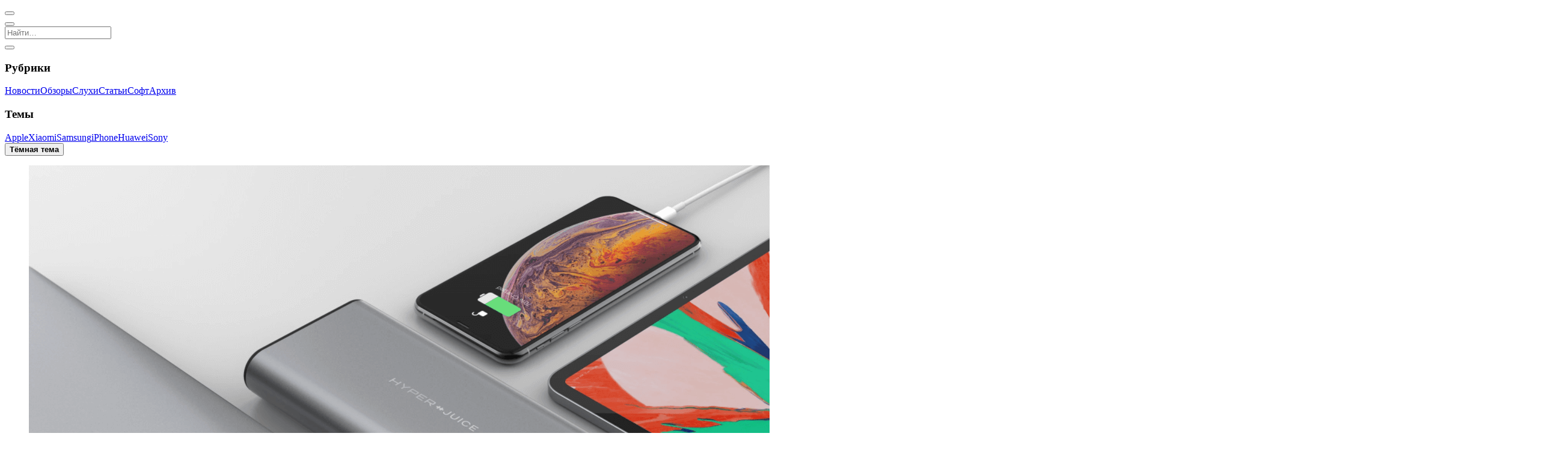

--- FILE ---
content_type: text/html; charset=UTF-8
request_url: https://mobidevices.com/hyperjuice-sale
body_size: 6636
content:
<!DOCTYPE html><html lang="ru"><head><title>Внешний аккумулятор HyperJuice за $250 имеет ёмкость 27 000 мАч | MobiDevices</title><meta charset="utf-8"><meta name="viewport" content="width=device-width, initial-scale=1.0, viewport-fit=cover"><meta name="description" content="Компания Hyper выпустила в продажу портативный аккумулятор HyperJuice с суммарной выходной мощностью 130 Вт и ёмкостью 27 000 мАч."><meta name="author" content="MobiDevices.com"><link rel="preload" href="/wp-content/themes/MD/css/style.css?v=0bce91e1494d984" as="style"><link rel="preload" href="/wp-content/themes/MD/js/theme.js?v=cf6ca984fc83773" as="script"><meta property="og:type" content="article"><meta property="og:title" content="Внешний аккумулятор HyperJuice за $250 имеет ёмкость 27 000 мАч | MobiDevices"><meta property="og:description" content="Компания Hyper выпустила в продажу портативный аккумулятор HyperJuice с суммарной выходной мощностью 130 Вт и ёмкостью 27 000 мАч."><meta property="og:image" content="https://mobidevices.com/images/2019/05/HyperJuice.png"><meta property="og:url" content="https://mobidevices.com/hyperjuice-sale"><meta property="og:site_name" content="MobiDevices"><meta property="og:locale" content="ru_RU"><meta property="article:published_time" content="2019-05-21T15:03:00+03:00"><meta property="article:modified_time" content="2019-05-21T15:03:01+03:00"><meta property="article:author" content=""><meta property="article:section" content="Новости"><meta name="twitter:card" content="summary_large_image"><meta name="twitter:title" content="Внешний аккумулятор HyperJuice за $250 имеет ёмкость 27 000 мАч | MobiDevices"><meta name="twitter:description" content="Компания Hyper выпустила в продажу портативный аккумулятор HyperJuice с суммарной выходной мощностью 130 Вт и ёмкостью 27 000 мАч."><meta name="twitter:image" content="https://mobidevices.com/images/2019/05/HyperJuice.png"><meta name="twitter:url" content="https://mobidevices.com/hyperjuice-sale"><meta name="twitter:site" content="@MobiDevices"><meta name="twitter:creator" content="@MobiDevices"><meta name="twitter:domain" content="MobiDevices.com"><meta name="theme-color" content="#000"><meta name="apple-mobile-web-app-status-bar-style" content="black-translucent"><meta name="apple-mobile-web-app-title" content="MobiDevices"><meta name="apple-mobile-web-app-capable" content="yes"><meta name="manifest" content="/wp-content/themes/MD/img/favicons/browserconfig.xml"><link rel="prerender prefetch" href="/"><link rel="manifest" href="/wp-content/themes/MD/manifest.json"><link rel="meta" type="application/rdf+xml" title="Dublin" href="/dublin.rdf"><link rel="alternate" type="application/rss+xml" title="RSS-лента медиа MobiDevices" href="/feed"><link rel="canonical" href="https://mobidevices.com/hyperjuice-sale"><link rel="shortcut icon" href="/wp-content/themes/MD/img/favicons/favicon.ico" type="image/x-icon"><link rel="icon" sizes="144x144" href="/wp-content/themes/MD/img/favicons/android-chrome-144x144.png"><link rel="icon" sizes="192x192" href="/wp-content/themes/MD/img/favicons/android-chrome-192x192.png"><link rel="icon" sizes="512x512" href="/wp-content/themes/MD/img/favicons/android-chrome-512x512.png"><link rel="apple-touch-icon" href="/wp-content/themes/MD/img/favicons/apple-touch-icon.png"><link rel="apple-touch-icon" sizes="144x144" href="/wp-content/themes/MD/img/favicons/apple-touch-icon-144x144.png"><link rel="apple-touch-icon" sizes="180x180" href="/wp-content/themes/MD/img/favicons/apple-touch-icon-180x180.png"><link rel="apple-touch-icon" sizes="1024x1024" href="/wp-content/themes/MD/img/favicons/apple-touch-icon-1024x1024.png"><link rel="stylesheet" property="stylesheet" href="/wp-content/themes/MD/css/style.css?v=0bce91e1494d984"></head><body><script type="speculationrules">{"prerender":[{"where":{"or":[{"href_matches":"/"},{"href_matches":"/news"},{"href_matches":"/review"},{"href_matches":"/rumors"},{"href_matches":"/article"},{"href_matches":"/soft"},{"href_matches":"/archive"},{"href_matches":"/tag/*"}]},"eagerness":"moderate"},{"where":{"and":[{"href_matches":"/*"},{"not":{"href_matches":"/*.xml"}},{"not":{"href_matches":"/"}},{"not":{"href_matches":"/news"}},{"not":{"href_matches":"/review"}},{"not":{"href_matches":"/rumors"}},{"not":{"href_matches":"/article"}},{"not":{"href_matches":"/soft"}},{"not":{"href_matches":"/archive"}},{"not":{"href_matches":"/tag/*"}}]},"eagerness":"conservative"}]}</script><script src="/wp-content/themes/MD/js/theme.js?v=cf6ca984fc83773"></script><header data-controller="header" role="banner"><nav id="header-nav" role="navigation" aria-label="Основная навигация"><button aria-label="Открыть меню" data-controller="nav" data-action="nav#toggle" id="nav-icon"><span></span></button><div class="social s-header" role="group" aria-label="Социальные сети"><a class="i-tg" href="https://t.me/MobiDevices" title="Подпишись в Telegram" aria-label="Подпишись в Telegram" target="_blank" rel="nofollow"></a><a class="i-x" href="https://twitter.com/MobiDevices" title="Подпишись в X" aria-label="Подпишись в X" target="_blank" rel="nofollow"></a><a class="i-th Fz(26px)" href="https://www.threads.net/@mobidevices" title="Подпишись в Threads" aria-label="Подпишись в Threads" target="_blank" rel="nofollow"></a><a class="i-inst Fz(24px)" href="https://www.instagram.com/mobidevices" title="Подпишись в Instagram" aria-label="Подпишись в Instagram" target="_blank" rel="nofollow"></a></div><a class="logo i-md" href="/" aria-label="MobiDevices"></a><button aria-label="Открыть поиск" id="search-icon"><i class="i-search"></i></button></nav><div id="search" data-controller="search" itemscope itemtype="https://schema.org/WebSite" role="search"><meta itemprop="name" content="MobiDevices"><meta itemprop="url" content="https://mobidevices.com"><meta itemprop="description" content="Новости мобильных технологий, обзоры смартфонов, планшетов и гаджетов"><meta itemprop="inLanguage" content="ru-RU"><meta itemprop="sameAs" content="https://t.me/MobiDevices"><meta itemprop="sameAs" content="https://twitter.com/MobiDevices"><meta itemprop="sameAs" content="https://www.instagram.com/mobidevices"><meta itemprop="sameAs" content="https://facebook.com/MobiDevices"><meta itemprop="sameAs" content="https://www.youtube.com/@MobiDevices"><meta itemprop="sameAs" content="https://vk.com/mobidevices"><div itemprop="publisher" itemscope itemtype="https://schema.org/Organization"><meta itemprop="name" content="MobiDevices"><meta itemprop="url" content="https://mobidevices.com"><meta itemprop="logo" content="https://mobidevices.com/wp-content/themes/MD/img/logo.svg"><meta itemprop="email" content="md@mobidevices.com"><meta itemprop="foundingDate" content="2012"><meta itemprop="description" content="Портал о мобильных технологиях и устройствах"></div><form action="/" method="get" role="search" autocomplete="off" itemprop="potentialAction" itemscope itemtype="https://schema.org/SearchAction"><meta itemprop="target" content="https://mobidevices.com/?s={search_term_string}"><input data-search-target="input" type="search" name="s" required placeholder="Найти…" aria-label="Поиск по сайту" aria-describedby="search-results-status" aria-expanded="false" aria-autocomplete="list" itemprop="query-input"></form><div class="autosuggest" id="autosuggest" data-controller="trends" role="listbox" aria-label="Предложения поиска"></div><button class="i-close" data-action="search#close" aria-label="Закрыть поиск"></button></div></header><aside id="aside" role="complementary" aria-label="Боковая навигация"><nav id="nav" role="navigation" aria-label="Навигация по категориям"><div class="D(f) Gp(12px)"><section class="Fxg(1) Fxs(0) W(50%)"><h3>Рубрики</h3><a href="/news" aria-label="Перейти в раздел новостей"><i class="i-news"></i><span>Новости</span></a><a href="/review" aria-label="Перейти в раздел обзоров"><i class="i-review"></i><span>Обзоры</span></a><a href="/rumors" aria-label="Перейти в раздел слухов"><i class="i-rumor"></i><span>Слухи</span></a><a href="/article" aria-label="Перейти в раздел статей"><i class="i-article"></i><span>Статьи</span></a><a href="/soft" aria-label="Перейти в раздел софта"><i class="i-soft"></i><span>Софт</span></a><a href="/archive" aria-label="Перейти в архив"><i class="i-about"></i><span>Архив</span></a></section><section class="Fxg(1) Fxs(0) W(50%)"><h3>Темы</h3><a href="https://mobidevices.com/tag/apple" rel="tag"><i class="i-hash"></i><span>Apple</span></a><a href="https://mobidevices.com/tag/xiaomi" rel="tag"><i class="i-hash"></i><span>Xiaomi</span></a><a href="https://mobidevices.com/tag/samsung" rel="tag"><i class="i-hash"></i><span>Samsung</span></a><a href="https://mobidevices.com/tag/iphone" rel="tag"><i class="i-hash"></i><span>iPhone</span></a><a href="https://mobidevices.com/tag/huawei" rel="tag"><i class="i-hash"></i><span>Huawei</span></a><a href="https://mobidevices.com/tag/sony" rel="tag"><i class="i-hash"></i><span>Sony</span></a></section></div><div data-controller="theme"><button data-action="theme#switch" aria-label="Переключить тему" id="mode"><strong>Тёмная тема</strong><span></span></button></div></nav><div class="social s-nav" role="group" aria-label="Социальные сети"><a class="i-tg" href="https://t.me/MobiDevices" title="Подпишись в Telegram" aria-label="Подпишись в Telegram" target="_blank" rel="nofollow"></a><a class="i-x" href="https://twitter.com/MobiDevices" title="Подпишись в X" aria-label="Подпишись в X" target="_blank" rel="nofollow"></a><a class="i-th Fz(26px)" href="https://www.threads.net/@mobidevices" title="Подпишись в Threads" aria-label="Подпишись в Threads" target="_blank" rel="nofollow"></a><a class="i-inst Fz(24px)" href="https://www.instagram.com/mobidevices" title="Подпишись в Instagram" aria-label="Подпишись в Instagram" target="_blank" rel="nofollow"></a><a class="i-fb Fz(22px)" href="https://facebook.com/MobiDevices" title="Подпишись в Facebook" aria-label="Подпишись в Facebook" target="_blank" rel="nofollow"></a><a class="i-mail Fz(20px)" href="mailto:md@mobidevices.com" title="Напиши нам" aria-label="Напиши нам" target="_blank" rel="nofollow"></a></div></aside><main role="main"><article class="md-single" itemscope itemtype="https://schema.org/NewsArticle"><div class="md-head" id="head" data-id="95271"><div class="md-img"><figure class="md-bg" itemprop="image" itemscope itemtype="https://schema.org/ImageObject" id="bg"><img itemprop="url" srcset="" src="https://mobidevices.com/images/2019/05/HyperJuice.png" alt="HyperJuice" fetchpriority="high" decoding="async"></figure></div><div class="md-title"><div class="md-name"><ul class="md-cat" itemscope itemtype="https://schema.org/BreadcrumbList"><li itemprop="itemListElement" itemscope itemtype="https://schema.org/ListItem" class="md-none"><a href="https://mobidevices.com" itemprop="item"><span itemprop="name">MobiDevices.com</span></a><meta itemprop="position" content="1"></li><li itemprop="itemListElement" itemscope itemtype="https://schema.org/ListItem"><a href="https://mobidevices.com/news" itemprop="item"><span itemprop="name">Новости</span></a><meta itemprop="position" content="2"></li></ul><time itemprop="datePublished" datetime="2019-05-21T15:03:00+03:00">21.05.2019 в 15:03</time><meta itemprop="dateModified" content="2019-05-21T15:03:01+03:00"><h1 itemprop="headline name"> Внешний аккумулятор HyperJuice за $250 имеет ёмкость 27 000 мАч</h1><div class="md-info"><span itemprop="author" itemscope itemtype="https://schema.org/Person" rel="author"><a itemprop="url" href="https://mobidevices.com/about"><span itemprop="name">Александр Лазарчук</span></a></span><span><i class="i-clock Fz(18px)"></i>Читать 2 минуты</span><button id="audio" data-controller="speech" data-action="speech#toggleSpeech" aria-label="Включить/выключить озвучивание статьи">Аудио</button><span data-controller="counter" data-id="95271"><i class="i-eye Fz(20px)"></i><span></span></span></div></div></div><meta itemprop="publisher" content="MobiDevices"></div><div class="md-wrap" itemprop="articleBody"><div class="md-content"><div class="social s-page"><a class="i-tg" href="https://t.me/share/url?url=https://mobidevices.com/hyperjuice-sale" target="_blank" title="Отправить" aria-label="Поделиться в Telegram" rel="nofollow"></a><a class="i-x" href="http://twitter.com/share?url=https://mobidevices.com/hyperjuice-sale" target="_blank" title="Твитнуть" aria-label="Поделиться в X" rel="nofollow"></a><a class="i-fb Fz(22px)" href="https://www.facebook.com/sharer.php?u=https://mobidevices.com/hyperjuice-sale" target="_blank" title="Поделиться" aria-label="Поделиться в Facebook" rel="nofollow"></a><button class="i-link Fz(22px)" data-controller="social" data-action="social#copy" data-active="Ссылка в буфере" data-link="https://md.ink/?p=95271" title="Скопировать" aria-label="Скопировать ссылку" rel="nofollow"></button></div><div class="md-text"><p itemprop="description">Компания Hyper выпустила в продажу портативный аккумулятор <a href="https://mobidevices.com/HyperJuice">HyperJuice</a> с суммарной выходной мощностью 130 Вт и ёмкостью 27 000 мАч.</p><h2>Характеристики</h2><p>Новинка поставляется с двумя портами USB Type-C, что позволяет  заряжать два устройства одновременно. Один порт USB-C поддерживает выходную мощность 100 Вт, второй порт – 60 Вт. HyperJuice может использоваться не только для зарядки смартфонов, но и для зарядки ноутбуков с поддержкой USB Type-C, включая Apple MacBook Air и MacBook Pro. Помимо этого, HyperJuice поставляется со стандартным портом USB 3.0, поддерживающим выходную мощность 18 Вт.</p><img decoding="async" width="450px" src="https://mobidevices.com/images/2019/05/HyperJuice_2.png" alt="HyperJuice" title="HyperJuice"><p>Powerbank поставляется с аккумулятором ёмкостью 27 000 мАч, которого, по словам компании, достаточно для полной зарядки Apple MacBook Pro или 7 смартфонов. HyperJuice также поддерживает входную мощность 100 Вт. Powerbank можно зарядить менее чем за час с помощью адаптера питания мощностью 112 Вт, которое входит в комплект устройства. Размеры HyperJuice: 164,33×77,15×25 мм, вес – 661 граммов.</p><h2>Доступность, цвета, цена</h2><p>HyperJuice можно уже приобрести на официальном сайте компании. Аккумулятор заключен в алюминиевый корпус и поставляется в двух цветовых вариантах: Silver и Deep Grey. Стоимость новинки составляет 1728 юаней ($250). </p></div><div class="md-tag"><a href="https://mobidevices.com/tag/hyperjuice" rel="tag">HyperJuice</a></div><div itemscope itemtype="https://schema.org/SpeakableSpecification" itemprop="speakable"><meta itemprop="cssSelector" content=".md-title h1, .md-text"></div><a class="md-follow" href="https://t.me/MobiDevices"><span>Подпишись в</span><i class="i-tg"></i><span>Telegram</span></a><div class="relative"><strong><i class="i-hash"></i>По теме</strong><a href="https://mobidevices.com/xiaomi-16-pro-max-details">Xiaomi 16 Pro Max получит Snapdragon 8 Elite Gen 2 и АКБ на 7500 мАч с мощностью 100 Вт</a><a href="https://mobidevices.com/qi2-standart">Представлен стандарт беспроводной зарядки Qi2 с повышенной мощностью</a><a href="https://mobidevices.com/dji-power-1000-mini">DJI выпустила компактную портативную электростанцию на 1000 Втч</a><a href="https://mobidevices.com/oneplus-nord-5-release">Представлен OnePlus Nord 5 – 6800 мАч, 80 Вт, IP65 и Snapdragon 8s Gen 3</a><a href="https://mobidevices.com/honor-x70">Honor X70 – противоударный смартфон с 8300 мАч, 80 Вт и IP69K за $195</a></div></div></div><div><div class="social" id="social"><a class="i-tg" href="https://t.me/share/url?url=https://mobidevices.com/hyperjuice-sale" target="_blank" title="Отправить" aria-label="Поделиться в Telegram" rel="nofollow"></a><a class="i-x" href="http://twitter.com/share?url=https://mobidevices.com/hyperjuice-sale" target="_blank" title="Твитнуть" aria-label="Поделиться в X" rel="nofollow"></a><a class="i-fb Fz(22px)" href="https://www.facebook.com/sharer.php?u=https://mobidevices.com/hyperjuice-sale" target="_blank" title="Поделиться" aria-label="Поделиться в Facebook" rel="nofollow"></a><button class="i-link Fz(22px)" data-controller="social" data-action="social#copy" data-active="Ссылка в буфере" data-link="https://md.ink/?p=95271" title="Скопировать" aria-label="Скопировать ссылку" rel="nofollow"></button></div></div><div id="trends"></div></article><section class="main" role="region" aria-label="Список статей"><article class="article" itemscope itemtype="https://schema.org/NewsArticle"><meta itemprop="mainEntityOfPage" content="https://mobidevices.com/iphone-owners-are-being-paid-95-dollars-million-after-siri-spying"><meta itemprop="author" content="Александр Лазарчук"><meta itemprop="publisher" content="MobiDevices"><a href="https://mobidevices.com/iphone-owners-are-being-paid-95-dollars-million-after-siri-spying" aria-label="Читать статью: Владельцам iPhone начали выплачивать $95 млн после слежки Siri"><figure itemprop="image" itemscope itemtype="https://schema.org/ImageObject"><img itemprop="url" srcset="https://mobidevices.com/images/2025/01/Siri.webp" src="https://mobidevices.com/images/2025/01/Siri.jpeg" alt="Владельцам iPhone начали выплачивать $95 млн после слежки Siri" loading="lazy" decoding="async"></figure><span class="article-info"><span class="article-cat" itemprop="articleSection">Софт</span><time itemprop="datePublished" datetime="2026-01-26T22:21:40+03:00"></time><meta itemprop="dateModified" content="2026-01-26T22:21:40+03:00"></span><h2 itemprop="headline name">Владельцам iPhone начали выплачивать $95 млн после слежки Siri</h2></a></article><article class="article" itemscope itemtype="https://schema.org/NewsArticle"><meta itemprop="mainEntityOfPage" content="https://mobidevices.com/apple-airtag-2"><meta itemprop="author" content="Александр Лазарчук"><meta itemprop="publisher" content="MobiDevices"><a href="https://mobidevices.com/apple-airtag-2" aria-label="Читать статью: Apple выпустила AirTag 2 с увеличенной дальностью действия и громким звуком"><figure itemprop="image" itemscope itemtype="https://schema.org/ImageObject"><img itemprop="url" srcset="https://mobidevices.com/images/2026/01/AirTag-2.avif" src="https://mobidevices.com/images/2026/01/AirTag-2.jpeg" alt="Apple выпустила AirTag 2 с увеличенной дальностью действия и громким звуком" loading="lazy" decoding="async"></figure><span class="article-info"><span class="article-cat" itemprop="articleSection">Новости</span><time itemprop="datePublished" datetime="2026-01-26T19:42:38+03:00"></time><meta itemprop="dateModified" content="2026-01-26T19:42:38+03:00"></span><h2 itemprop="headline name">Apple выпустила AirTag 2 с увеличенной дальностью действия и громким звуком</h2></a></article><article class="article" itemscope itemtype="https://schema.org/NewsArticle"><meta itemprop="mainEntityOfPage" content="https://mobidevices.com/snapdragon-8-elite-gen-6-pro-record-clock-speed"><meta itemprop="author" content="Александр Лазарчук"><meta itemprop="publisher" content="MobiDevices"><a href="https://mobidevices.com/snapdragon-8-elite-gen-6-pro-record-clock-speed" aria-label="Читать статью: Snapdragon 8 Elite Gen 6 Pro получит рекордную тактовую частоту процессора без троттлинга"><figure itemprop="image" itemscope itemtype="https://schema.org/ImageObject"><img itemprop="url" srcset="https://mobidevices.com/images/2025/09/Snapdragon-8-Elite-Gen-5_1.webp" src="https://mobidevices.com/images/2025/09/Snapdragon-8-Elite-Gen-5_1.jpeg" alt="Snapdragon 8 Elite Gen 6 Pro получит рекордную тактовую частоту процессора без троттлинга" loading="lazy" decoding="async"></figure><span class="article-info"><span class="article-cat" itemprop="articleSection">Слухи</span><time itemprop="datePublished" datetime="2026-01-26T18:18:55+03:00"></time><meta itemprop="dateModified" content="2026-01-26T18:18:55+03:00"></span><h2 itemprop="headline name">Snapdragon 8 Elite Gen 6 Pro получит рекордную тактовую частоту процессора без троттлинга</h2></a></article><article class="article" itemscope itemtype="https://schema.org/NewsArticle"><meta itemprop="mainEntityOfPage" content="https://mobidevices.com/hmd-watch-2026"><meta itemprop="author" content="Александр Лазарчук"><meta itemprop="publisher" content="MobiDevices"><a href="https://mobidevices.com/hmd-watch-2026" aria-label="Читать статью: Представлены смарт-часы HMD Watch X1 и Watch P1"><figure itemprop="image" itemscope itemtype="https://schema.org/ImageObject"><img itemprop="url" srcset="https://mobidevices.com/images/2026/01/HMD-Watch-X1.avif" src="https://mobidevices.com/images/2026/01/HMD-Watch-X1.jpeg" alt="Представлены смарт-часы HMD Watch X1 и Watch P1" loading="lazy" decoding="async"></figure><span class="article-info"><span class="article-cat" itemprop="articleSection">Новости</span><time itemprop="datePublished" datetime="2026-01-26T17:48:24+03:00"></time><meta itemprop="dateModified" content="2026-01-26T17:49:03+03:00"></span><h2 itemprop="headline name">Представлены смарт-часы HMD Watch X1 и Watch P1</h2></a></article><article class="article" itemscope itemtype="https://schema.org/Article"><meta itemprop="mainEntityOfPage" content="https://mobidevices.com/how-much-of-a-failure-was-the-iphone-air"><meta itemprop="author" content="Александр Лазарчук"><meta itemprop="publisher" content="MobiDevices"><a href="https://mobidevices.com/how-much-of-a-failure-was-the-iphone-air" aria-label="Читать статью: Насколько провалился iPhone Air?"><figure itemprop="image" itemscope itemtype="https://schema.org/ImageObject"><img itemprop="url" srcset="https://mobidevices.com/images/2025/09/Apple-iPhone-Air-review_3.webp" src="https://mobidevices.com/images/2025/09/Apple-iPhone-Air-review_3.jpeg" alt="Насколько провалился iPhone Air?" loading="lazy" decoding="async"></figure><span class="article-info"><span class="article-cat" itemprop="articleSection">Статьи</span><time itemprop="datePublished" datetime="2026-01-26T14:07:17+03:00"></time><meta itemprop="dateModified" content="2026-01-26T14:07:17+03:00"></span><h2 itemprop="headline name">Насколько провалился iPhone Air?</h2></a></article><article class="article" itemscope itemtype="https://schema.org/NewsArticle"><meta itemprop="mainEntityOfPage" content="https://mobidevices.com/mecha-comet"><meta itemprop="author" content="Александр Лазарчук"><meta itemprop="publisher" content="MobiDevices"><a href="https://mobidevices.com/mecha-comet" aria-label="Читать статью: Mecha Comet – модульный КПК на Linux за $189"><figure itemprop="image" itemscope itemtype="https://schema.org/ImageObject"><img itemprop="url" srcset="https://mobidevices.com/images/2026/01/Mecha-Comet.avif" src="https://mobidevices.com/images/2026/01/Mecha-Comet.jpeg" alt="Mecha Comet – модульный КПК на Linux за $189" loading="lazy" decoding="async"></figure><span class="article-info"><span class="article-cat" itemprop="articleSection">Новости</span><time itemprop="datePublished" datetime="2026-01-26T13:05:54+03:00"></time><meta itemprop="dateModified" content="2026-01-26T13:05:54+03:00"></span><h2 itemprop="headline name">Mecha Comet – модульный КПК на Linux за $189</h2></a></article><article class="article" itemscope itemtype="https://schema.org/NewsArticle"><meta itemprop="mainEntityOfPage" content="https://mobidevices.com/iphone-18-pro-all-rumors"><meta itemprop="author" content="Вадим Зарецкий"><meta itemprop="publisher" content="MobiDevices"><a href="https://mobidevices.com/iphone-18-pro-all-rumors" aria-label="Читать статью: Всё что известно про iPhone 18 Pro и Pro Max"><figure itemprop="image" itemscope itemtype="https://schema.org/ImageObject"><img itemprop="url" srcset="https://mobidevices.com/images/2026/01/iPhone-17-Pro.avif" src="https://mobidevices.com/images/2026/01/iPhone-17-Pro.jpeg" alt="Всё что известно про iPhone 18 Pro и Pro Max" loading="lazy" decoding="async"></figure><span class="article-info"><span class="article-cat" itemprop="articleSection">Слухи</span><time itemprop="datePublished" datetime="2026-01-25T20:03:22+03:00"></time><meta itemprop="dateModified" content="2026-01-25T20:03:22+03:00"></span><h2 itemprop="headline name">Всё что известно про iPhone 18 Pro и Pro Max</h2></a></article><article class="article" itemscope itemtype="https://schema.org/NewsArticle"><meta itemprop="mainEntityOfPage" content="https://mobidevices.com/solidrun-rai300"><meta itemprop="author" content="Александр Лазарчук"><meta itemprop="publisher" content="MobiDevices"><a href="https://mobidevices.com/solidrun-rai300" aria-label="Читать статью: SolidRun RAI300 – промышленный мини-ПК без активного охлаждения на базе Ryzen AI 9 HX 370"><figure itemprop="image" itemscope itemtype="https://schema.org/ImageObject"><img itemprop="url" srcset="https://mobidevices.com/images/2026/01/SolidRun-RAI300_1.avif" src="https://mobidevices.com/images/2026/01/SolidRun-RAI300_1.jpg" alt="SolidRun RAI300 – промышленный мини-ПК без активного охлаждения на базе Ryzen AI 9 HX 370" loading="lazy" decoding="async"></figure><span class="article-info"><span class="article-cat" itemprop="articleSection">Новости</span><time itemprop="datePublished" datetime="2026-01-25T14:08:27+03:00"></time><meta itemprop="dateModified" content="2026-01-25T14:08:27+03:00"></span><h2 itemprop="headline name">SolidRun RAI300 – промышленный мини-ПК без активного охлаждения на базе Ryzen AI 9 HX 370</h2></a></article><article class="article" itemscope itemtype="https://schema.org/NewsArticle"><meta itemprop="mainEntityOfPage" content="https://mobidevices.com/audeze-lcd-5s"><meta itemprop="author" content="Александр Лазарчук"><meta itemprop="publisher" content="MobiDevices"><a href="https://mobidevices.com/audeze-lcd-5s" aria-label="Читать статью: Audeze выпустила планарно-магнитные наушники LCD-5s за $4500"><figure itemprop="image" itemscope itemtype="https://schema.org/ImageObject"><img itemprop="url" srcset="https://mobidevices.com/images/2026/01/Audeze-LCD-5s.avif" src="https://mobidevices.com/images/2026/01/Audeze-LCD-5s.jpeg" alt="Audeze выпустила планарно-магнитные наушники LCD-5s за $4500" loading="lazy" decoding="async"></figure><span class="article-info"><span class="article-cat" itemprop="articleSection">Новости</span><time itemprop="datePublished" datetime="2026-01-24T18:59:10+03:00"></time><meta itemprop="dateModified" content="2026-01-24T18:59:10+03:00"></span><h2 itemprop="headline name">Audeze выпустила планарно-магнитные наушники LCD-5s за $4500</h2></a></article><article class="article" itemscope itemtype="https://schema.org/NewsArticle"><meta itemprop="mainEntityOfPage" content="https://mobidevices.com/zotac-zbox-magnus-eamax"><meta itemprop="author" content="Александр Лазарчук"><meta itemprop="publisher" content="MobiDevices"><a href="https://mobidevices.com/zotac-zbox-magnus-eamax" aria-label="Читать статью: Представлен мини-ПК Zotac Zbox Magnus EAMAX с AMD Strix Halo и 128 ГБ ОЗУ"><figure itemprop="image" itemscope itemtype="https://schema.org/ImageObject"><img itemprop="url" srcset="https://mobidevices.com/images/2026/01/Zotac-Zbox-Magnus-EAMAX.avif" src="https://mobidevices.com/images/2026/01/Zotac-Zbox-Magnus-EAMAX.jpeg" alt="Представлен мини-ПК Zotac Zbox Magnus EAMAX с AMD Strix Halo и 128 ГБ ОЗУ" loading="lazy" decoding="async"></figure><span class="article-info"><span class="article-cat" itemprop="articleSection">Новости</span><time itemprop="datePublished" datetime="2026-01-24T12:10:11+03:00"></time><meta itemprop="dateModified" content="2026-01-24T12:10:11+03:00"></span><h2 itemprop="headline name">Представлен мини-ПК Zotac Zbox Magnus EAMAX с AMD Strix Halo и 128 ГБ ОЗУ</h2></a></article><article class="article" itemscope itemtype="https://schema.org/NewsArticle"><meta itemprop="mainEntityOfPage" content="https://mobidevices.com/apple-announced-the-release-of-new-macbook-pros-with-m5-pro"><meta itemprop="author" content="Александр Лазарчук"><meta itemprop="publisher" content="MobiDevices"><a href="https://mobidevices.com/apple-announced-the-release-of-new-macbook-pros-with-m5-pro" aria-label="Читать статью: Apple рассылает приглашения на презентацию MacBook Pro на базе M5 Pro и M5 Max"><figure itemprop="image" itemscope itemtype="https://schema.org/ImageObject"><img itemprop="url" srcset="https://mobidevices.com/images/2026/01/Apple-Experience.avif" src="https://mobidevices.com/images/2026/01/Apple-Experience.jpeg" alt="Apple рассылает приглашения на презентацию MacBook Pro на базе M5 Pro и M5 Max" loading="lazy" decoding="async"></figure><span class="article-info"><span class="article-cat" itemprop="articleSection">Новости</span><time itemprop="datePublished" datetime="2026-01-23T21:44:49+03:00"></time><meta itemprop="dateModified" content="2026-01-23T21:44:49+03:00"></span><h2 itemprop="headline name">Apple рассылает приглашения на презентацию MacBook Pro на базе M5 Pro и M5 Max</h2></a></article><article class="article" itemscope itemtype="https://schema.org/NewsArticle"><meta itemprop="mainEntityOfPage" content="https://mobidevices.com/nvidia-is-cutting-production-of-the-geforce-rtx-50-series"><meta itemprop="author" content="Александр Лазарчук"><meta itemprop="publisher" content="MobiDevices"><a href="https://mobidevices.com/nvidia-is-cutting-production-of-the-geforce-rtx-50-series" aria-label="Читать статью: NVIDIA урезает производство GeForce RTX 50, чтобы выпускать больше чипов для ИИ"><figure itemprop="image" itemscope itemtype="https://schema.org/ImageObject"><img itemprop="url" srcset="https://mobidevices.com/images/2025/03/NVIDIA-GeForce-RTX-5070.webp" src="https://mobidevices.com/images/2025/03/NVIDIA-GeForce-RTX-5070.jpeg" alt="NVIDIA урезает производство GeForce RTX 50, чтобы выпускать больше чипов для ИИ" loading="lazy" decoding="async"></figure><span class="article-info"><span class="article-cat" itemprop="articleSection">Слухи</span><time itemprop="datePublished" datetime="2026-01-23T19:42:38+03:00"></time><meta itemprop="dateModified" content="2026-01-23T19:42:38+03:00"></span><h2 itemprop="headline name">NVIDIA урезает производство GeForce RTX 50, чтобы выпускать больше чипов для ИИ</h2></a></article></section><button class="more" data-controller="more" data-action="more#load" data-offset="13" aria-describedby="load-status" aria-label="Загрузить больше статей"><i class="i-load"></i>Показать ещё</button></main><link rel="stylesheet" property="stylesheet" href="/wp-content/themes/MD/css/slider.css?v=0bce91e1494d984"><footer class="footer" role="contentinfo"><div class="footer-links"><a href="/about" aria-label="Узнать больше о проекте">О проекте</a><a href="/license" rel="license" aria-label="Ознакомиться с лицензией">Лицензия</a><a href="mailto:md@mobidevices.com" rel="nofollow" aria-label="Написать письмо в службу поддержки">Обратная связь</a></div><div class="footer-info">© 2012 – 2026 MobiDevices.com<div class="footer-text">Использование материалов без ссылки запрещено. Почта: <strong><a href="mailto:md@mobidevices.com" rel="nofollow" aria-label="Связаться с редакцией по электронной почте">md@mobidevices.com</a></strong></div></div></footer><script defer src="/wp-content/themes/MD/js/script.js?v=cf6ca984fc83773"></script><script defer src="/wp-content/themes/MD/js/single.js?v=cf6ca984fc83773"></script></body></html>